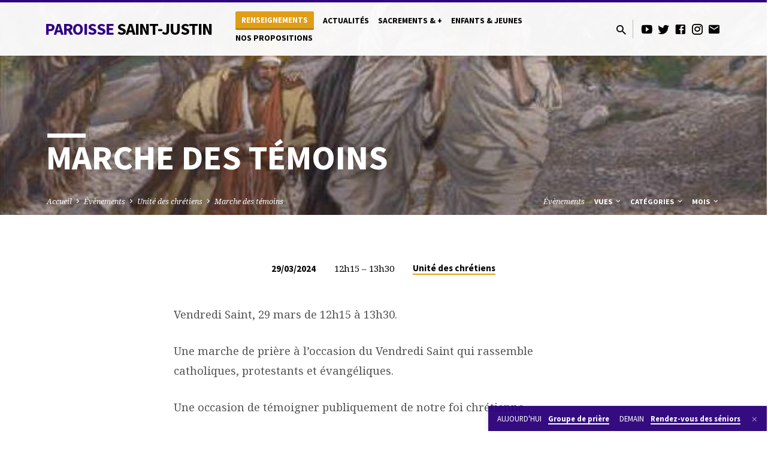

--- FILE ---
content_type: text/html; charset=UTF-8
request_url: https://paroisselevallois.fr/events/marche-des-temoins/
body_size: 16260
content:
<!DOCTYPE html>
<html class="no-js" lang="fr-FR">
<head><style>img.lazy{min-height:1px}</style><link href="https://paroisselevallois.fr/wp-content/plugins/w3-total-cache/pub/js/lazyload.min.js" as="script">
<meta charset="UTF-8" />
<meta name="viewport" content="width=device-width, initial-scale=1">
<link rel="profile" href="http://gmpg.org/xfn/11">
<meta name='robots' content='index, follow, max-image-preview:large, max-snippet:-1, max-video-preview:-1' />

	<!-- This site is optimized with the Yoast SEO plugin v26.9 - https://yoast.com/product/yoast-seo-wordpress/ -->
	<title>Marche des témoins - Paroisse Saint-Justin</title>
	<link rel="canonical" href="https://paroisselevallois.fr/events/marche-des-temoins/" />
	<meta property="og:locale" content="fr_FR" />
	<meta property="og:type" content="article" />
	<meta property="og:title" content="Marche des témoins - Paroisse Saint-Justin" />
	<meta property="og:description" content="Vendredi Saint, 29 mars de 12h15 à 13h30. Une marche de prière à l’occasion du Vendredi Saint qui rassemble catholiques, protestants et évangéliques. Une occasion de témoigner publiquement de notre foi chrétienne." />
	<meta property="og:url" content="https://paroisselevallois.fr/events/marche-des-temoins/" />
	<meta property="og:site_name" content="Paroisse Saint-Justin" />
	<meta property="article:modified_time" content="2024-03-23T14:43:05+00:00" />
	<meta property="og:image" content="https://paroisselevallois.fr/wp-content/uploads/2022/01/Jesus-et-les-disciples-dEmmaus.jpg" />
	<meta property="og:image:width" content="595" />
	<meta property="og:image:height" content="377" />
	<meta property="og:image:type" content="image/jpeg" />
	<meta name="twitter:card" content="summary_large_image" />
	<script type="application/ld+json" class="yoast-schema-graph">{"@context":"https://schema.org","@graph":[{"@type":"WebPage","@id":"https://paroisselevallois.fr/events/marche-des-temoins/","url":"https://paroisselevallois.fr/events/marche-des-temoins/","name":"Marche des témoins - Paroisse Saint-Justin","isPartOf":{"@id":"https://paroisselevallois.fr/#website"},"primaryImageOfPage":{"@id":"https://paroisselevallois.fr/events/marche-des-temoins/#primaryimage"},"image":{"@id":"https://paroisselevallois.fr/events/marche-des-temoins/#primaryimage"},"thumbnailUrl":"https://paroisselevallois.fr/wp-content/uploads/2022/01/Jesus-et-les-disciples-dEmmaus.jpg","datePublished":"2024-03-21T10:19:52+00:00","dateModified":"2024-03-23T14:43:05+00:00","breadcrumb":{"@id":"https://paroisselevallois.fr/events/marche-des-temoins/#breadcrumb"},"inLanguage":"fr-FR","potentialAction":[{"@type":"ReadAction","target":["https://paroisselevallois.fr/events/marche-des-temoins/"]}]},{"@type":"ImageObject","inLanguage":"fr-FR","@id":"https://paroisselevallois.fr/events/marche-des-temoins/#primaryimage","url":"https://paroisselevallois.fr/wp-content/uploads/2022/01/Jesus-et-les-disciples-dEmmaus.jpg","contentUrl":"https://paroisselevallois.fr/wp-content/uploads/2022/01/Jesus-et-les-disciples-dEmmaus.jpg","width":595,"height":377},{"@type":"BreadcrumbList","@id":"https://paroisselevallois.fr/events/marche-des-temoins/#breadcrumb","itemListElement":[{"@type":"ListItem","position":1,"name":"Accueil","item":"https://paroisselevallois.fr/"},{"@type":"ListItem","position":2,"name":"Évènements","item":"https://paroisselevallois.fr/events/"},{"@type":"ListItem","position":3,"name":"Marche des témoins"}]},{"@type":"WebSite","@id":"https://paroisselevallois.fr/#website","url":"https://paroisselevallois.fr/","name":"Paroisse Saint-Justin","description":"Bienvenue à Levallois !","potentialAction":[{"@type":"SearchAction","target":{"@type":"EntryPoint","urlTemplate":"https://paroisselevallois.fr/?s={search_term_string}"},"query-input":{"@type":"PropertyValueSpecification","valueRequired":true,"valueName":"search_term_string"}}],"inLanguage":"fr-FR"}]}</script>
	<!-- / Yoast SEO plugin. -->


<link rel='dns-prefetch' href='//fonts.googleapis.com' />
<link rel="alternate" type="application/rss+xml" title="Paroisse Saint-Justin &raquo; Flux" href="https://paroisselevallois.fr/feed/" />
<link rel="alternate" type="application/rss+xml" title="Paroisse Saint-Justin &raquo; Flux des commentaires" href="https://paroisselevallois.fr/comments/feed/" />
<link rel="alternate" title="oEmbed (JSON)" type="application/json+oembed" href="https://paroisselevallois.fr/wp-json/oembed/1.0/embed?url=https%3A%2F%2Fparoisselevallois.fr%2Fevents%2Fmarche-des-temoins%2F" />
<link rel="alternate" title="oEmbed (XML)" type="text/xml+oembed" href="https://paroisselevallois.fr/wp-json/oembed/1.0/embed?url=https%3A%2F%2Fparoisselevallois.fr%2Fevents%2Fmarche-des-temoins%2F&#038;format=xml" />
<style id='wp-img-auto-sizes-contain-inline-css' type='text/css'>
img:is([sizes=auto i],[sizes^="auto," i]){contain-intrinsic-size:3000px 1500px}
/*# sourceURL=wp-img-auto-sizes-contain-inline-css */
</style>
<style id='wp-emoji-styles-inline-css' type='text/css'>

	img.wp-smiley, img.emoji {
		display: inline !important;
		border: none !important;
		box-shadow: none !important;
		height: 1em !important;
		width: 1em !important;
		margin: 0 0.07em !important;
		vertical-align: -0.1em !important;
		background: none !important;
		padding: 0 !important;
	}
/*# sourceURL=wp-emoji-styles-inline-css */
</style>
<link rel='stylesheet' id='wp-block-library-css' href='https://paroisselevallois.fr/wp-includes/css/dist/block-library/style.min.css' type='text/css' media='all' />
<style id='classic-theme-styles-inline-css' type='text/css'>
/*! This file is auto-generated */
.wp-block-button__link{color:#fff;background-color:#32373c;border-radius:9999px;box-shadow:none;text-decoration:none;padding:calc(.667em + 2px) calc(1.333em + 2px);font-size:1.125em}.wp-block-file__button{background:#32373c;color:#fff;text-decoration:none}
/*# sourceURL=/wp-includes/css/classic-themes.min.css */
</style>
<style id='global-styles-inline-css' type='text/css'>
:root{--wp--preset--aspect-ratio--square: 1;--wp--preset--aspect-ratio--4-3: 4/3;--wp--preset--aspect-ratio--3-4: 3/4;--wp--preset--aspect-ratio--3-2: 3/2;--wp--preset--aspect-ratio--2-3: 2/3;--wp--preset--aspect-ratio--16-9: 16/9;--wp--preset--aspect-ratio--9-16: 9/16;--wp--preset--color--black: #000000;--wp--preset--color--cyan-bluish-gray: #abb8c3;--wp--preset--color--white: #fff;--wp--preset--color--pale-pink: #f78da7;--wp--preset--color--vivid-red: #cf2e2e;--wp--preset--color--luminous-vivid-orange: #ff6900;--wp--preset--color--luminous-vivid-amber: #fcb900;--wp--preset--color--light-green-cyan: #7bdcb5;--wp--preset--color--vivid-green-cyan: #00d084;--wp--preset--color--pale-cyan-blue: #8ed1fc;--wp--preset--color--vivid-cyan-blue: #0693e3;--wp--preset--color--vivid-purple: #9b51e0;--wp--preset--color--main: #2e0084;--wp--preset--color--accent: #e09d16;--wp--preset--color--dark: #000;--wp--preset--color--light: #777;--wp--preset--color--light-bg: #f5f5f5;--wp--preset--gradient--vivid-cyan-blue-to-vivid-purple: linear-gradient(135deg,rgb(6,147,227) 0%,rgb(155,81,224) 100%);--wp--preset--gradient--light-green-cyan-to-vivid-green-cyan: linear-gradient(135deg,rgb(122,220,180) 0%,rgb(0,208,130) 100%);--wp--preset--gradient--luminous-vivid-amber-to-luminous-vivid-orange: linear-gradient(135deg,rgb(252,185,0) 0%,rgb(255,105,0) 100%);--wp--preset--gradient--luminous-vivid-orange-to-vivid-red: linear-gradient(135deg,rgb(255,105,0) 0%,rgb(207,46,46) 100%);--wp--preset--gradient--very-light-gray-to-cyan-bluish-gray: linear-gradient(135deg,rgb(238,238,238) 0%,rgb(169,184,195) 100%);--wp--preset--gradient--cool-to-warm-spectrum: linear-gradient(135deg,rgb(74,234,220) 0%,rgb(151,120,209) 20%,rgb(207,42,186) 40%,rgb(238,44,130) 60%,rgb(251,105,98) 80%,rgb(254,248,76) 100%);--wp--preset--gradient--blush-light-purple: linear-gradient(135deg,rgb(255,206,236) 0%,rgb(152,150,240) 100%);--wp--preset--gradient--blush-bordeaux: linear-gradient(135deg,rgb(254,205,165) 0%,rgb(254,45,45) 50%,rgb(107,0,62) 100%);--wp--preset--gradient--luminous-dusk: linear-gradient(135deg,rgb(255,203,112) 0%,rgb(199,81,192) 50%,rgb(65,88,208) 100%);--wp--preset--gradient--pale-ocean: linear-gradient(135deg,rgb(255,245,203) 0%,rgb(182,227,212) 50%,rgb(51,167,181) 100%);--wp--preset--gradient--electric-grass: linear-gradient(135deg,rgb(202,248,128) 0%,rgb(113,206,126) 100%);--wp--preset--gradient--midnight: linear-gradient(135deg,rgb(2,3,129) 0%,rgb(40,116,252) 100%);--wp--preset--font-size--small: 13px;--wp--preset--font-size--medium: 20px;--wp--preset--font-size--large: 36px;--wp--preset--font-size--x-large: 42px;--wp--preset--spacing--20: 0.44rem;--wp--preset--spacing--30: 0.67rem;--wp--preset--spacing--40: 1rem;--wp--preset--spacing--50: 1.5rem;--wp--preset--spacing--60: 2.25rem;--wp--preset--spacing--70: 3.38rem;--wp--preset--spacing--80: 5.06rem;--wp--preset--shadow--natural: 6px 6px 9px rgba(0, 0, 0, 0.2);--wp--preset--shadow--deep: 12px 12px 50px rgba(0, 0, 0, 0.4);--wp--preset--shadow--sharp: 6px 6px 0px rgba(0, 0, 0, 0.2);--wp--preset--shadow--outlined: 6px 6px 0px -3px rgb(255, 255, 255), 6px 6px rgb(0, 0, 0);--wp--preset--shadow--crisp: 6px 6px 0px rgb(0, 0, 0);}:where(.is-layout-flex){gap: 0.5em;}:where(.is-layout-grid){gap: 0.5em;}body .is-layout-flex{display: flex;}.is-layout-flex{flex-wrap: wrap;align-items: center;}.is-layout-flex > :is(*, div){margin: 0;}body .is-layout-grid{display: grid;}.is-layout-grid > :is(*, div){margin: 0;}:where(.wp-block-columns.is-layout-flex){gap: 2em;}:where(.wp-block-columns.is-layout-grid){gap: 2em;}:where(.wp-block-post-template.is-layout-flex){gap: 1.25em;}:where(.wp-block-post-template.is-layout-grid){gap: 1.25em;}.has-black-color{color: var(--wp--preset--color--black) !important;}.has-cyan-bluish-gray-color{color: var(--wp--preset--color--cyan-bluish-gray) !important;}.has-white-color{color: var(--wp--preset--color--white) !important;}.has-pale-pink-color{color: var(--wp--preset--color--pale-pink) !important;}.has-vivid-red-color{color: var(--wp--preset--color--vivid-red) !important;}.has-luminous-vivid-orange-color{color: var(--wp--preset--color--luminous-vivid-orange) !important;}.has-luminous-vivid-amber-color{color: var(--wp--preset--color--luminous-vivid-amber) !important;}.has-light-green-cyan-color{color: var(--wp--preset--color--light-green-cyan) !important;}.has-vivid-green-cyan-color{color: var(--wp--preset--color--vivid-green-cyan) !important;}.has-pale-cyan-blue-color{color: var(--wp--preset--color--pale-cyan-blue) !important;}.has-vivid-cyan-blue-color{color: var(--wp--preset--color--vivid-cyan-blue) !important;}.has-vivid-purple-color{color: var(--wp--preset--color--vivid-purple) !important;}.has-black-background-color{background-color: var(--wp--preset--color--black) !important;}.has-cyan-bluish-gray-background-color{background-color: var(--wp--preset--color--cyan-bluish-gray) !important;}.has-white-background-color{background-color: var(--wp--preset--color--white) !important;}.has-pale-pink-background-color{background-color: var(--wp--preset--color--pale-pink) !important;}.has-vivid-red-background-color{background-color: var(--wp--preset--color--vivid-red) !important;}.has-luminous-vivid-orange-background-color{background-color: var(--wp--preset--color--luminous-vivid-orange) !important;}.has-luminous-vivid-amber-background-color{background-color: var(--wp--preset--color--luminous-vivid-amber) !important;}.has-light-green-cyan-background-color{background-color: var(--wp--preset--color--light-green-cyan) !important;}.has-vivid-green-cyan-background-color{background-color: var(--wp--preset--color--vivid-green-cyan) !important;}.has-pale-cyan-blue-background-color{background-color: var(--wp--preset--color--pale-cyan-blue) !important;}.has-vivid-cyan-blue-background-color{background-color: var(--wp--preset--color--vivid-cyan-blue) !important;}.has-vivid-purple-background-color{background-color: var(--wp--preset--color--vivid-purple) !important;}.has-black-border-color{border-color: var(--wp--preset--color--black) !important;}.has-cyan-bluish-gray-border-color{border-color: var(--wp--preset--color--cyan-bluish-gray) !important;}.has-white-border-color{border-color: var(--wp--preset--color--white) !important;}.has-pale-pink-border-color{border-color: var(--wp--preset--color--pale-pink) !important;}.has-vivid-red-border-color{border-color: var(--wp--preset--color--vivid-red) !important;}.has-luminous-vivid-orange-border-color{border-color: var(--wp--preset--color--luminous-vivid-orange) !important;}.has-luminous-vivid-amber-border-color{border-color: var(--wp--preset--color--luminous-vivid-amber) !important;}.has-light-green-cyan-border-color{border-color: var(--wp--preset--color--light-green-cyan) !important;}.has-vivid-green-cyan-border-color{border-color: var(--wp--preset--color--vivid-green-cyan) !important;}.has-pale-cyan-blue-border-color{border-color: var(--wp--preset--color--pale-cyan-blue) !important;}.has-vivid-cyan-blue-border-color{border-color: var(--wp--preset--color--vivid-cyan-blue) !important;}.has-vivid-purple-border-color{border-color: var(--wp--preset--color--vivid-purple) !important;}.has-vivid-cyan-blue-to-vivid-purple-gradient-background{background: var(--wp--preset--gradient--vivid-cyan-blue-to-vivid-purple) !important;}.has-light-green-cyan-to-vivid-green-cyan-gradient-background{background: var(--wp--preset--gradient--light-green-cyan-to-vivid-green-cyan) !important;}.has-luminous-vivid-amber-to-luminous-vivid-orange-gradient-background{background: var(--wp--preset--gradient--luminous-vivid-amber-to-luminous-vivid-orange) !important;}.has-luminous-vivid-orange-to-vivid-red-gradient-background{background: var(--wp--preset--gradient--luminous-vivid-orange-to-vivid-red) !important;}.has-very-light-gray-to-cyan-bluish-gray-gradient-background{background: var(--wp--preset--gradient--very-light-gray-to-cyan-bluish-gray) !important;}.has-cool-to-warm-spectrum-gradient-background{background: var(--wp--preset--gradient--cool-to-warm-spectrum) !important;}.has-blush-light-purple-gradient-background{background: var(--wp--preset--gradient--blush-light-purple) !important;}.has-blush-bordeaux-gradient-background{background: var(--wp--preset--gradient--blush-bordeaux) !important;}.has-luminous-dusk-gradient-background{background: var(--wp--preset--gradient--luminous-dusk) !important;}.has-pale-ocean-gradient-background{background: var(--wp--preset--gradient--pale-ocean) !important;}.has-electric-grass-gradient-background{background: var(--wp--preset--gradient--electric-grass) !important;}.has-midnight-gradient-background{background: var(--wp--preset--gradient--midnight) !important;}.has-small-font-size{font-size: var(--wp--preset--font-size--small) !important;}.has-medium-font-size{font-size: var(--wp--preset--font-size--medium) !important;}.has-large-font-size{font-size: var(--wp--preset--font-size--large) !important;}.has-x-large-font-size{font-size: var(--wp--preset--font-size--x-large) !important;}
:where(.wp-block-post-template.is-layout-flex){gap: 1.25em;}:where(.wp-block-post-template.is-layout-grid){gap: 1.25em;}
:where(.wp-block-term-template.is-layout-flex){gap: 1.25em;}:where(.wp-block-term-template.is-layout-grid){gap: 1.25em;}
:where(.wp-block-columns.is-layout-flex){gap: 2em;}:where(.wp-block-columns.is-layout-grid){gap: 2em;}
:root :where(.wp-block-pullquote){font-size: 1.5em;line-height: 1.6;}
/*# sourceURL=global-styles-inline-css */
</style>
<link rel='stylesheet' id='contact-form-7-css' href='https://paroisselevallois.fr/wp-content/plugins/contact-form-7/includes/css/styles.css' type='text/css' media='all' />
<link rel='stylesheet' id='wp-ulike-css' href='https://paroisselevallois.fr/wp-content/plugins/wp-ulike/assets/css/wp-ulike.min.css' type='text/css' media='all' />
<link rel='stylesheet' id='saved-google-fonts-css' href='//fonts.googleapis.com/css?family=Source+Sans+Pro:300,400,600,700,300italic,400italic,600italic,700italic%7CNoto+Serif:400,700,400italic,700italic' type='text/css' media='all' />
<link rel='stylesheet' id='materialdesignicons-css' href='https://paroisselevallois.fr/wp-content/themes/saved/css/materialdesignicons.min.css' type='text/css' media='all' />
<link rel='stylesheet' id='saved-style-css' href='https://paroisselevallois.fr/wp-content/themes/saved/style.css' type='text/css' media='all' />
<link rel='stylesheet' id='tooltipster-bundle-css' href='https://paroisselevallois.fr/wp-content/themes/saved/css/tooltipster.bundle.css' type='text/css' media='all' />
<link rel='stylesheet' id='slb_core-css' href='https://paroisselevallois.fr/wp-content/plugins/simple-lightbox/client/css/app.css' type='text/css' media='all' />
<link rel='stylesheet' id='__EPYT__style-css' href='https://paroisselevallois.fr/wp-content/plugins/youtube-embed-plus/styles/ytprefs.min.css' type='text/css' media='all' />
<style id='__EPYT__style-inline-css' type='text/css'>

                .epyt-gallery-thumb {
                        width: 33.333%;
                }
                
/*# sourceURL=__EPYT__style-inline-css */
</style>
<script type="text/javascript" src="https://paroisselevallois.fr/wp-includes/js/jquery/jquery.min.js" id="jquery-core-js"></script>
<script type="text/javascript" src="https://paroisselevallois.fr/wp-includes/js/jquery/jquery-migrate.min.js" id="jquery-migrate-js"></script>
<script type="text/javascript" id="ctfw-ie-unsupported-js-extra">
/* <![CDATA[ */
var ctfw_ie_unsupported = {"default_version":"7","min_version":"5","max_version":"9","version":"9","message":"Vous utilisez une version obsol\u00e8te d'Internet Explorer. Veuillez mettre \u00e0 jour votre navigateur pour utiliser ce site.","redirect_url":"https://browsehappy.com/"};
//# sourceURL=ctfw-ie-unsupported-js-extra
/* ]]> */
</script>
<script type="text/javascript" src="https://paroisselevallois.fr/wp-content/themes/saved/framework/js/ie-unsupported.js" id="ctfw-ie-unsupported-js"></script>
<script type="text/javascript" src="https://paroisselevallois.fr/wp-content/plugins/1and1-wordpress-assistant/js/cookies.js" id="1and1-wp-cookies-js"></script>
<script type="text/javascript" src="https://paroisselevallois.fr/wp-content/themes/saved/framework/js/jquery.fitvids.js" id="fitvids-js"></script>
<script type="text/javascript" id="ctfw-responsive-embeds-js-extra">
/* <![CDATA[ */
var ctfw_responsive_embeds = {"wp_responsive_embeds":"1"};
//# sourceURL=ctfw-responsive-embeds-js-extra
/* ]]> */
</script>
<script type="text/javascript" src="https://paroisselevallois.fr/wp-content/themes/saved/framework/js/responsive-embeds.js" id="ctfw-responsive-embeds-js"></script>
<script type="text/javascript" src="https://paroisselevallois.fr/wp-content/themes/saved/js/lib/superfish.modified.js" id="superfish-js"></script>
<script type="text/javascript" src="https://paroisselevallois.fr/wp-content/themes/saved/js/lib/supersubs.js" id="supersubs-js"></script>
<script type="text/javascript" src="https://paroisselevallois.fr/wp-content/themes/saved/js/lib/jquery.meanmenu.modified.js" id="jquery-meanmenu-js"></script>
<script type="text/javascript" src="https://paroisselevallois.fr/wp-content/themes/saved/js/lib/js.cookie.min.js" id="js-cookie-js"></script>
<script type="text/javascript" src="https://paroisselevallois.fr/wp-content/themes/saved/js/lib/jquery.waitforimages.min.js" id="jquery-waitforimages-js"></script>
<script type="text/javascript" src="https://paroisselevallois.fr/wp-content/themes/saved/js/lib/jquery.smooth-scroll.min.js" id="jquery-smooth-scroll-js"></script>
<script type="text/javascript" src="https://paroisselevallois.fr/wp-content/themes/saved/js/lib/tooltipster.bundle.min.js" id="tooltipster-bundle-js"></script>
<script type="text/javascript" src="https://paroisselevallois.fr/wp-content/themes/saved/js/lib/jquery.dropdown.min.js" id="jquery-dropdown-js"></script>
<script type="text/javascript" src="https://paroisselevallois.fr/wp-content/themes/saved/js/lib/jquery.matchHeight-min.js" id="jquery-matchHeight-js"></script>
<script type="text/javascript" src="https://paroisselevallois.fr/wp-content/themes/saved/js/lib/scrollreveal.min.js" id="scrollreveal-js"></script>
<script type="text/javascript" id="saved-main-js-extra">
/* <![CDATA[ */
var saved_main = {"site_path":"/","home_url":"https://paroisselevallois.fr","theme_url":"https://paroisselevallois.fr/wp-content/themes/saved","is_ssl":"1","mobile_menu_close":"saved-icon saved-icon-mobile-menu-close mdi mdi-close","scroll_animations":"1","comment_name_required":"1","comment_email_required":"1","comment_name_error_required":"Obligatoire","comment_email_error_required":"Obligatoire","comment_email_error_invalid":"Email invalide","comment_url_error_invalid":"URL invalide","comment_message_error_required":"Commentaire requis"};
//# sourceURL=saved-main-js-extra
/* ]]> */
</script>
<script type="text/javascript" src="https://paroisselevallois.fr/wp-content/themes/saved/js/main.js" id="saved-main-js"></script>
<script type="text/javascript" id="__ytprefs__-js-extra">
/* <![CDATA[ */
var _EPYT_ = {"ajaxurl":"https://paroisselevallois.fr/wp-admin/admin-ajax.php","security":"333f8da427","gallery_scrolloffset":"20","eppathtoscripts":"https://paroisselevallois.fr/wp-content/plugins/youtube-embed-plus/scripts/","eppath":"https://paroisselevallois.fr/wp-content/plugins/youtube-embed-plus/","epresponsiveselector":"[\"iframe.__youtube_prefs__\",\"iframe[src*='youtube.com']\",\"iframe[src*='youtube-nocookie.com']\",\"iframe[data-ep-src*='youtube.com']\",\"iframe[data-ep-src*='youtube-nocookie.com']\",\"iframe[data-ep-gallerysrc*='youtube.com']\"]","epdovol":"1","version":"14.2.4","evselector":"iframe.__youtube_prefs__[src], iframe[src*=\"youtube.com/embed/\"], iframe[src*=\"youtube-nocookie.com/embed/\"]","ajax_compat":"","maxres_facade":"eager","ytapi_load":"light","pause_others":"","stopMobileBuffer":"1","facade_mode":"","not_live_on_channel":""};
//# sourceURL=__ytprefs__-js-extra
/* ]]> */
</script>
<script type="text/javascript" src="https://paroisselevallois.fr/wp-content/plugins/youtube-embed-plus/scripts/ytprefs.min.js" id="__ytprefs__-js"></script>
<link rel="https://api.w.org/" href="https://paroisselevallois.fr/wp-json/" /><link rel="alternate" title="JSON" type="application/json" href="https://paroisselevallois.fr/wp-json/wp/v2/ctc_event/6443" /><link rel="EditURI" type="application/rsd+xml" title="RSD" href="https://paroisselevallois.fr/xmlrpc.php?rsd" />
<link rel='shortlink' href='https://paroisselevallois.fr/?p=6443' />
<script type="application/ld+json">
{
    "@context": "http://schema.org",
    "@type": "Event",
    "name": "Marche des témoins",
    "startDate": "2024-03-29T12:15",
    "endDate": "2024-03-29T13:30",
    "location": {
        "@type": "Place",
        "name": "Paroisse Saint-Justin",
        "address": {
            "@type": "PostalAddress",
            "streetAddress": ""
        }
    },
    "image": [
        "https://paroisselevallois.fr/wp-content/uploads/2022/01/Jesus-et-les-disciples-dEmmaus.jpg",
        "https://paroisselevallois.fr/wp-content/uploads/2022/01/Jesus-et-les-disciples-dEmmaus-1024x1024.jpg",
        "https://paroisselevallois.fr/wp-content/uploads/2022/01/Jesus-et-les-disciples-dEmmaus-720x480.jpg",
        "https://paroisselevallois.fr/wp-content/uploads/2022/01/Jesus-et-les-disciples-dEmmaus-720x720.jpg"
    ],
    "description": "Vendredi Saint, 29 mars de 12h15 à 13h30. Une marche de prière à l’occasion du Vendredi Saint qui rassemble catholiques, protestants et évangéliques. Une occasion de témoigner publiquement de notre foi chrétienne."
}
</script><!-- Analytics by WP Statistics - https://wp-statistics.com -->

<style type="text/css">.has-main-background-color,p.has-main-background-color { background-color: #2e0084; }.has-main-color,p.has-main-color { color: #2e0084; }.has-accent-background-color,p.has-accent-background-color { background-color: #e09d16; }.has-accent-color,p.has-accent-color { color: #e09d16; }.has-dark-background-color,p.has-dark-background-color { background-color: #000; }.has-dark-color,p.has-dark-color { color: #000; }.has-light-background-color,p.has-light-background-color { background-color: #777; }.has-light-color,p.has-light-color { color: #777; }.has-light-bg-background-color,p.has-light-bg-background-color { background-color: #f5f5f5; }.has-light-bg-color,p.has-light-bg-color { color: #f5f5f5; }.has-white-background-color,p.has-white-background-color { background-color: #fff; }.has-white-color,p.has-white-color { color: #fff; }</style>

<style type="text/css">
#saved-logo-text {
	font-family: 'Source Sans Pro', Arial, Helvetica, sans-serif;
}

.saved-entry-content h1, .saved-entry-content h2, .saved-entry-content h3, .saved-entry-content h4, .saved-entry-content h5, .saved-entry-content h6, .saved-entry-content .saved-h1, .saved-entry-content .saved-h2, .saved-entry-content .saved-h3, .saved-entry-content .saved-h4, .saved-entry-content .saved-h5, .saved-entry-content .saved-h6, .saved-widget .saved-entry-compact-header h3, .mce-content-body h1, .mce-content-body h2, .mce-content-body h3, .mce-content-body h4, .mce-content-body h5, .mce-content-body h6, .textwidget h1, .textwidget h2, .textwidget h3, .textwidget h4, .textwidget h5, .textwidget h6, .saved-bg-section-content h1, .saved-bg-section-content h2, #saved-banner-title div, .saved-widget-title, .saved-caption-image-title, #saved-comments-title, #reply-title, .saved-nav-block-title, .has-drop-cap:not(:focus):first-letter, .saved-entry-content h1, .saved-entry-content h2, .saved-entry-content h3, .saved-entry-content h4, .saved-entry-content h5, .saved-entry-content h6, .saved-entry-content .saved-h1, .saved-entry-content .saved-h2, .saved-entry-content .saved-h3, .saved-entry-content .saved-h4, .saved-entry-content .saved-h5, .saved-entry-content .saved-h6, .mce-content-body h1, .mce-content-body h2, .mce-content-body h3, .mce-content-body h4, .mce-content-body h5, .mce-content-body h6 {
	font-family: 'Source Sans Pro', Arial, Helvetica, sans-serif;
}

#saved-header-menu-content, .mean-container .mean-nav, #saved-header-bottom, .jq-dropdown, #saved-footer-menu, .saved-pagination, .saved-comment-title, .wp-block-latest-comments__comment-author, .saved-entry-full-content a:not(.saved-icon), .saved-entry-full-meta a:not(.saved-icon), .saved-entry-full-footer a, .saved-comment-content a, .saved-map-section a, #respond a, .textwidget a, .widget_ctfw-giving a, .widget_mc4wp_form_widget a, .saved-entry-full-meta-second-line a, #saved-map-section-date .saved-map-section-item-note a, .widget_rss li a, .saved-entry-short-title, .saved-entry-short-title a, .saved-colored-section-title, .saved-entry-compact-right h3, .saved-entry-compact-right h3 a, .saved-sticky-item, .saved-bg-section-text a, .saved-image-section-text a, #saved-sticky-content-custom-content a, .mce-content-body a, .saved-nav-left-right a, select, .saved-button, .saved-buttons-list a, .saved-menu-button > a, input[type=submit], .widget_tag_cloud a, .wp-block-file .wp-block-file__button, .widget_categories > ul, .widget_ctfw-categories > ul, .widget_ctfw-archives > ul, .widget_ctfw-galleries > ul, .widget_recent_entries > ul, .widget_archive > ul, .widget_meta > ul, .widget_pages > ul, .widget_links > ul, .widget_nav_menu ul.menu, .widget_calendar #wp-calendar nav span, .wp-block-calendar #wp-calendar nav span, .saved-entry-compact-image time, .saved-entry-short-label, .saved-colored-section-label, .saved-sticky-item-date, #saved-map-section-address, .saved-entry-full-date, .saved-entry-full-meta-bold, #saved-map-section-date .saved-map-section-item-text, .widget_calendar #wp-calendar caption, .widget_calendar #wp-calendar th, .saved-calendar-table-header-content, .wp-block-calendar #wp-calendar caption, .wp-block-calendar #wp-calendar th, dt, .saved-entry-content th, .mce-content-body th, blockquote cite, #respond label:not(.error):not([for=wp-comment-cookies-consent]), .wp-block-table tr:first-of-type strong, .wp-block-search__label {
	font-family: 'Source Sans Pro', Arial, Helvetica, sans-serif;
}

body, #cancel-comment-reply-link, .saved-entry-short-meta a:not(.saved-icon), .saved-entry-content-short a, .ctfw-breadcrumbs, .saved-caption-image-description, .saved-entry-full-meta-second-line, #saved-header-archives-section-name, .saved-comment-title span, #saved-calendar-title-category, #saved-header-search-mobile input[type=text], .saved-entry-full-content .saved-sermon-index-list li li a:not(.saved-icon), pre.wp-block-verse {
	font-family: 'Noto Serif', Georgia, 'Bitstream Vera Serif', 'Times New Roman', Times, serif;
}

 {
	background-color: #2e0084;
}

.saved-color-main-bg, .sf-menu ul, .saved-calendar-table-header, .saved-calendar-table-top, .saved-calendar-table-header-row, .mean-container .mean-nav, .jq-dropdown .jq-dropdown-menu, .jq-dropdown .jq-dropdown-panel, .tooltipster-sidetip.saved-tooltipster .tooltipster-box, .saved-entry-compact-image time, .saved-entry-short-label, #saved-sticky, .has-main-background-color, p.has-main-background-color {
	background-color: rgba(46, 0, 132, 0.95);
}

.saved-calendar-table-header {
	border-color: #2e0084 !important;
}

#saved-header-top.saved-header-has-line, .saved-calendar-table-header {
	border-color: rgba(46, 0, 132, 0.95);
}

#saved-logo-text, #saved-logo-text a, .mean-container .mean-nav ul li a.mean-expand, .has-main-color, p.has-main-color {
	color: #2e0084 !important;
}

a, a:hover, #saved-header-menu-content > li:hover > a, #saved-map-section-list a:hover, #saved-header-search a:hover, #saved-header-search-opened .saved-search-button, #saved-header-icons a:hover, .saved-entry-short-icons .saved-icon:hover, .saved-entry-compact-icons .saved-icon:hover, .saved-entry-full-meta a:hover, #saved-calendar-remove-category a:hover, #saved-calendar-header-right a, .mean-container .saved-icon-mobile-menu-close, #saved-map-section-marker .saved-icon, .saved-entry-full-content .saved-entry-short-meta a:hover, .saved-entry-full-meta > li a.mdi:hover, .widget_search .saved-search-button:hover, #respond a:hover {
	color: #e09d16;
}

.saved-entry-content a:hover:not(.saved-button):not(.wp-block-file__button), .saved-entry-compact-right a:hover, .saved-entry-full-meta a:hover, .saved-button.saved-button-light:hover, .saved-buttons-list a.saved-button-light:hover, .saved-button:hover, .saved-buttons-list a:hover, input[type=submit]:hover, .widget_tag_cloud a:hover, .saved-nav-left-right a:hover, .wp-block-file .wp-block-file__button:hover, .has-accent-color, p.has-accent-color {
	color: #e09d16 !important;
}

.saved-entry-short-title a, .saved-entry-compact-right h3 a, .saved-entry-full-content a:not(.saved-button):not(.saved-button-light):not(.wp-block-file__button), .saved-entry-full-meta a:not(.saved-button), .saved-entry-full-footer a:not(.saved-button), .saved-comments a:not(.saved-button), .saved-map-section a:not(.saved-button), #respond a:not(.saved-button), .saved-compact-content a:not(.saved-button), .textwidget a:not(.saved-button), .widget_ctfw-giving a, .widget_mc4wp_form_widget a, .saved-image-section-text a, .mce-content-body a, .saved-entry-content h1::before, .saved-entry-content h2::before, .saved-entry-content h3::before, .saved-entry-content h4::before, .saved-entry-content h5::before, .saved-entry-content h6::before, .saved-entry-content .saved-h1::before, .saved-entry-content .saved-h2::before, .saved-entry-content .saved-h3::before, .saved-entry-content .saved-h4::before, .saved-entry-content .saved-h5::before, .saved-entry-content .saved-h6::before, .mce-content-body h1::before, .mce-content-body h2::before, .mce-content-body h3::before, .mce-content-body h4::before, .mce-content-body h5::before, .mce-content-body h6::before, .saved-widget-title::before, #saved-comments-title::before, #reply-title::before, .saved-nav-block-title::before, .saved-entry-full-meta-label::before, dt::before, .saved-entry-content th::before, .mce-content-body th::before, #saved-map-section-address::before, #saved-header-search input[type=text]:focus, input:focus, textarea:focus {
	border-color: #e09d16;
}

 {
	border-left-color: #e09d16;
}

.saved-button, .saved-buttons-list a, .saved-menu-button > a, input[type=submit], .widget_tag_cloud a, .saved-nav-left-right a, .wp-block-file .wp-block-file__button, .has-accent-background-color, p.has-accent-background-color {
	background-color: #e09d16;
}
</style>
<script type="text/javascript">

jQuery( 'html' )
 	.removeClass( 'no-js' )
 	.addClass( 'js' );

</script>
<meta name="generator" content="Elementor 3.34.4; features: e_font_icon_svg, additional_custom_breakpoints; settings: css_print_method-external, google_font-enabled, font_display-swap">
			<style>
				.e-con.e-parent:nth-of-type(n+4):not(.e-lazyloaded):not(.e-no-lazyload),
				.e-con.e-parent:nth-of-type(n+4):not(.e-lazyloaded):not(.e-no-lazyload) * {
					background-image: none !important;
				}
				@media screen and (max-height: 1024px) {
					.e-con.e-parent:nth-of-type(n+3):not(.e-lazyloaded):not(.e-no-lazyload),
					.e-con.e-parent:nth-of-type(n+3):not(.e-lazyloaded):not(.e-no-lazyload) * {
						background-image: none !important;
					}
				}
				@media screen and (max-height: 640px) {
					.e-con.e-parent:nth-of-type(n+2):not(.e-lazyloaded):not(.e-no-lazyload),
					.e-con.e-parent:nth-of-type(n+2):not(.e-lazyloaded):not(.e-no-lazyload) * {
						background-image: none !important;
					}
				}
			</style>
			<link rel="icon" href="https://paroisselevallois.fr/wp-content/uploads/2025/09/cropped-logo_couleur_vertical-160x160.png" sizes="32x32" />
<link rel="icon" href="https://paroisselevallois.fr/wp-content/uploads/2025/09/cropped-logo_couleur_vertical-300x300.png" sizes="192x192" />
<link rel="apple-touch-icon" href="https://paroisselevallois.fr/wp-content/uploads/2025/09/cropped-logo_couleur_vertical-300x300.png" />
<meta name="msapplication-TileImage" content="https://paroisselevallois.fr/wp-content/uploads/2025/09/cropped-logo_couleur_vertical-300x300.png" />
		<style type="text/css" id="wp-custom-css">
			
		</style>
		</head>
<body class="wp-singular ctc_event-template-default single single-ctc_event postid-6443 wp-embed-responsive wp-theme-saved metaslider-plugin ctfw-no-loop-multiple saved-logo-font-source-sans-pro saved-heading-font-source-sans-pro saved-nav-font-source-sans-pro saved-body-font-noto-serif saved-no-logo-image saved-has-uppercase saved-has-heading-accents saved-content-width-700 elementor-default elementor-kit-9836">

<header id="saved-header">

	
<div id="saved-header-top" class="saved-header-has-line saved-header-has-search saved-header-has-icons">

	<div>

		<div id="saved-header-top-bg"></div>

		<div id="saved-header-top-container" class="saved-centered-large">

			<div id="saved-header-top-inner">

				
<div id="saved-logo">

	<div id="saved-logo-content">

		
			<div id="saved-logo-text" class="saved-logo-text-large">
				<div id="saved-logo-text-inner">
					<a href="https://paroisselevallois.fr/">
						Paroisse<span> Saint-Justin</span>					</a>
				</div>
			</div>

		
	</div>

</div>

				<nav id="saved-header-menu">

					<div id="saved-header-menu-inner">

						<ul id="saved-header-menu-content" class="sf-menu"><li id="menu-item-2463" class="saved-menu-button menu-item menu-item-type-post_type menu-item-object-page menu-item-has-children menu-item-2463"><a href="https://paroisselevallois.fr/essentiel/">Renseignements</a>
<ul class="sub-menu">
	<li id="menu-item-2802" class="menu-item menu-item-type-post_type menu-item-object-page menu-item-2802"><a href="https://paroisselevallois.fr/essentiel/horaires/">Horaires &amp; Messes (hors été)</a></li>
	<li id="menu-item-2529" class="menu-item menu-item-type-post_type menu-item-object-page menu-item-has-children menu-item-2529"><a href="https://paroisselevallois.fr/?page_id=65">L’équipe paroissiale</a>
	<ul class="sub-menu">
		<li id="menu-item-3220" class="menu-item menu-item-type-custom menu-item-object-custom menu-item-3220"><a href="https://paroisselevallois.fr/group/pretrediacresoeur/">Prêtre, diacres et sœurs consacrées</a></li>
		<li id="menu-item-3221" class="menu-item menu-item-type-custom menu-item-object-custom menu-item-3221"><a href="https://paroisselevallois.fr/group/eapeap/">Equipe d&rsquo;animation pastorale</a></li>
		<li id="menu-item-3222" class="menu-item menu-item-type-custom menu-item-object-custom menu-item-3222"><a href="https://paroisselevallois.fr/group/serviii/">Les responsables de services</a></li>
	</ul>
</li>
	<li id="menu-item-2472" class="menu-item menu-item-type-post_type menu-item-object-page menu-item-has-children menu-item-2472"><a href="https://paroisselevallois.fr/essentiel/nous-rencontrer/">Eglises</a>
	<ul class="sub-menu">
		<li id="menu-item-2462" class="menu-item menu-item-type-post_type menu-item-object-ctc_location menu-item-2462"><a href="https://paroisselevallois.fr/locations/saintjustin/">Saint-Justin</a></li>
		<li id="menu-item-2433" class="menu-item menu-item-type-post_type menu-item-object-ctc_location menu-item-2433"><a href="https://paroisselevallois.fr/locations/bernadette/">Sainte-Bernadette</a></li>
		<li id="menu-item-2434" class="menu-item menu-item-type-post_type menu-item-object-ctc_location menu-item-2434"><a href="https://paroisselevallois.fr/locations/reine/">Sainte-Reine</a></li>
	</ul>
</li>
	<li id="menu-item-3298" class="menu-item menu-item-type-post_type menu-item-object-page menu-item-3298"><a href="https://paroisselevallois.fr/essentiel/communaute-du-chemin-neuf/">Communauté du Chemin Neuf</a></li>
	<li id="menu-item-2475" class="menu-item menu-item-type-post_type menu-item-object-page menu-item-2475"><a href="https://paroisselevallois.fr/essentiel/vision/">Notre vision</a></li>
	<li id="menu-item-6267" class="menu-item menu-item-type-post_type menu-item-object-page menu-item-6267"><a href="https://paroisselevallois.fr/essentiel/denoncer-un-abus/">Dénoncer un abus</a></li>
</ul>
</li>
<li id="menu-item-3404" class="menu-item menu-item-type-post_type menu-item-object-page menu-item-has-children menu-item-3404"><a href="https://paroisselevallois.fr/actualites/">Actualités</a>
<ul class="sub-menu">
	<li id="menu-item-2895" class="menu-item menu-item-type-post_type menu-item-object-page menu-item-has-children menu-item-2895"><a href="https://paroisselevallois.fr/actualites/editos/">Editos</a>
	<ul class="sub-menu">
		<li id="menu-item-3224" class="menu-item menu-item-type-custom menu-item-object-custom menu-item-3224"><a href="https://paroisselevallois.fr/sermon-topic/edito/">Editos</a></li>
		<li id="menu-item-4492" class="menu-item menu-item-type-custom menu-item-object-custom menu-item-4492"><a href="https://paroisselevallois.fr/sermon-topic/les-mots-de-la-bible/">Les mots de la Bible</a></li>
		<li id="menu-item-3225" class="menu-item menu-item-type-custom menu-item-object-custom menu-item-3225"><a href="https://paroisselevallois.fr/sermon-topic/lettrejustin/">Lettres à Justin</a></li>
		<li id="menu-item-3227" class="menu-item menu-item-type-custom menu-item-object-custom menu-item-3227"><a href="https://paroisselevallois.fr/sermon-topic/commentaireevangile/">Commentaires d&rsquo;évangile</a></li>
	</ul>
</li>
	<li id="menu-item-3405" class="menu-item menu-item-type-post_type menu-item-object-page menu-item-3405"><a href="https://paroisselevallois.fr/actualites/articles/">Articles</a></li>
	<li id="menu-item-2468" class="menu-item menu-item-type-post_type menu-item-object-page menu-item-2468"><a href="https://paroisselevallois.fr/actualites/evenements/">Evènements</a></li>
	<li id="menu-item-4380" class="menu-item menu-item-type-post_type menu-item-object-page menu-item-4380"><a href="https://paroisselevallois.fr/actualites/le-calendrier-de-la-paroisse/">L’agenda de la paroisse</a></li>
	<li id="menu-item-7348" class="menu-item menu-item-type-post_type menu-item-object-page menu-item-7348"><a href="https://paroisselevallois.fr/actualites/retour-en-images/">Retour en images</a></li>
</ul>
</li>
<li id="menu-item-3018" class="menu-item menu-item-type-post_type menu-item-object-page menu-item-has-children menu-item-3018"><a href="https://paroisselevallois.fr/sacrements/">Sacrements &#038; +</a>
<ul class="sub-menu">
	<li id="menu-item-3023" class="menu-item menu-item-type-post_type menu-item-object-page menu-item-3023"><a href="https://paroisselevallois.fr/sacrements/mariage/">Mariage</a></li>
	<li id="menu-item-3024" class="menu-item menu-item-type-post_type menu-item-object-page menu-item-3024"><a href="https://paroisselevallois.fr/sacrements/bapteme/">Baptême</a></li>
	<li id="menu-item-3022" class="menu-item menu-item-type-post_type menu-item-object-page menu-item-3022"><a href="https://paroisselevallois.fr/sacrements/confirmation/">Confirmation</a></li>
	<li id="menu-item-8555" class="menu-item menu-item-type-post_type menu-item-object-page menu-item-8555"><a href="https://paroisselevallois.fr/sacrements/sacrement-de-reconciliation/">Confession – Réconciliation</a></li>
	<li id="menu-item-3020" class="menu-item menu-item-type-post_type menu-item-object-page menu-item-3020"><a href="https://paroisselevallois.fr/sacrements/malades/">Sacrement des malades</a></li>
	<li id="menu-item-3019" class="menu-item menu-item-type-post_type menu-item-object-page menu-item-3019"><a href="https://paroisselevallois.fr/sacrements/obseques/">Obsèques</a></li>
</ul>
</li>
<li id="menu-item-3069" class="menu-item menu-item-type-post_type menu-item-object-page menu-item-has-children menu-item-3069"><a href="https://paroisselevallois.fr/enfants-jeunes/">Enfants &#038; Jeunes</a>
<ul class="sub-menu">
	<li id="menu-item-3073" class="menu-item menu-item-type-post_type menu-item-object-page menu-item-3073"><a href="https://paroisselevallois.fr/enfants-jeunes/0-6-ans/">0-6 ans</a></li>
	<li id="menu-item-3072" class="menu-item menu-item-type-post_type menu-item-object-page menu-item-3072"><a href="https://paroisselevallois.fr/enfants-jeunes/7-10-ans/">7-10 ans</a></li>
	<li id="menu-item-3071" class="menu-item menu-item-type-post_type menu-item-object-page menu-item-3071"><a href="https://paroisselevallois.fr/enfants-jeunes/collegiens/">Collégiens</a></li>
	<li id="menu-item-3070" class="menu-item menu-item-type-post_type menu-item-object-page menu-item-3070"><a href="https://paroisselevallois.fr/enfants-jeunes/lyceens/">Lycéens – 14-18 ans</a></li>
</ul>
</li>
<li id="menu-item-3049" class="menu-item menu-item-type-post_type menu-item-object-page menu-item-has-children menu-item-3049"><a href="https://paroisselevallois.fr/la-paroisse-vous-propose/">Nos propositions</a>
<ul class="sub-menu">
	<li id="menu-item-3506" class="menu-item menu-item-type-post_type menu-item-object-page menu-item-3506"><a href="https://paroisselevallois.fr/la-paroisse-vous-propose/alpha/">Alpha</a></li>
	<li id="menu-item-7230" class="menu-item menu-item-type-post_type menu-item-object-page menu-item-7230"><a href="https://paroisselevallois.fr/la-paroisse-vous-propose/couples-et-familles/">Couples et Familles</a></li>
	<li id="menu-item-3034" class="menu-item menu-item-type-post_type menu-item-object-page menu-item-3034"><a href="https://paroisselevallois.fr/la-paroisse-vous-propose/18-30/">18-30 ans</a></li>
	<li id="menu-item-3054" class="menu-item menu-item-type-post_type menu-item-object-page menu-item-3054"><a href="https://paroisselevallois.fr/la-paroisse-vous-propose/priere/">Prier Ensemble</a></li>
	<li id="menu-item-5689" class="menu-item menu-item-type-post_type menu-item-object-page menu-item-5689"><a href="https://paroisselevallois.fr/la-paroisse-vous-propose/vie-fraternelle/">Vie Fraternelle</a></li>
	<li id="menu-item-3050" class="menu-item menu-item-type-post_type menu-item-object-page menu-item-3050"><a href="https://paroisselevallois.fr/la-paroisse-vous-propose/sante-et-solidarite/">Santé et Solidarité</a></li>
	<li id="menu-item-7127" class="menu-item menu-item-type-post_type menu-item-object-page menu-item-7127"><a href="https://paroisselevallois.fr/la-paroisse-vous-propose/eglise-verte/">Eglise Verte</a></li>
</ul>
</li>
</ul>
					</div>

				</nav>

				
					<div id="saved-header-search" role="search">

						<div id="saved-header-search-opened">

							
<div class="saved-search-form">

	<form method="get" action="https://paroisselevallois.fr/">

		<label class="screen-reader-text">Chercher</label>

		<div class="saved-search-field">
			<input type="text" name="s" aria-label="Chercher">
		</div>

				<a href="#" onClick="jQuery( this ).parent( 'form' ).trigger('submit'); return false;" class="saved-search-button saved-icon saved-icon-search-button mdi mdi-magnify" title="Chercher"></a>

	</form>

</div>

							<a href="#" id="saved-header-search-close" class="saved-icon saved-icon-search-cancel mdi mdi-close" title="Fermer la recherche"></a>

						</div>

						<div id="saved-header-search-closed">
							<a href="#" id="saved-header-search-open" class="saved-icon saved-icon-search-button mdi mdi-magnify" title="Ouvrir la recherche"></a>
						</div>

					</div>

				
				
					<div id="saved-header-icons-divider">
						<div id="saved-header-icons-divider-line"></div>
					</div>

				
				
					<div id="saved-header-icons">
						<ul class="saved-list-icons">
	<li><a href="https://www.youtube.com/channel/UC34dy64z8GugfF7gHMR6-7w" class="mdi mdi-youtube-play" title="YouTube" target="_blank" rel="noopener noreferrer"></a></li>
	<li><a href="http://twitter.com/ParoisLevallois" class="mdi mdi-twitter" title="Twitter" target="_blank" rel="noopener noreferrer"></a></li>
	<li><a href="http://facebook.com/paroisselevallois" class="mdi mdi-facebook-box" title="Facebook" target="_blank" rel="noopener noreferrer"></a></li>
	<li><a href="https://instagram.com/paroisselevallois" class="mdi mdi-instagram" title="Instagram" target="_blank" rel="noopener noreferrer"></a></li>
	<li><a href="mailto:paroisse.levallois@gmail.com" class="mdi mdi-email" title="Email" target="_blank" rel="noopener noreferrer"></a></li>
</ul>					</div>

				
				<div id="saved-header-mobile-menu"></div>

			</div>

		</div>

	</div>

</div>

	
<div id="saved-banner" class="saved-color-main-bg saved-banner-title-length-15 saved-has-header-image saved-has-header-title saved-has-breadcrumbs saved-has-header-archives saved-has-header-bottom">

	
		<div class="lazy" id="saved-banner-image" style="opacity: 0.95; " data-bg="https://paroisselevallois.fr/wp-content/uploads/2022/01/Jesus-et-les-disciples-dEmmaus.jpg">

			<div id="saved-banner-image-brightness" style="opacity: 0;"></div>

			<div class="saved-banner-image-gradient"></div>

		</div>

	
	<div id="saved-banner-inner" class="saved-centered-large">

		
		<div id="saved-banner-title">
						<div class="saved-h1">Marche des témoins</div>
		</div>

	</div>

	
		<div id="saved-header-bottom">

			<div id="saved-header-bottom-inner" class="saved-centered-large saved-clearfix">

				<div class="ctfw-breadcrumbs"><a href="https://paroisselevallois.fr/">Accueil</a> <span class="saved-breadcrumb-separator saved-icon saved-icon-breadcrumb-separator mdi mdi-chevron-right"></span> <a href="https://paroisselevallois.fr/events/">Évènements</a> <span class="saved-breadcrumb-separator saved-icon saved-icon-breadcrumb-separator mdi mdi-chevron-right"></span> <a href="https://paroisselevallois.fr/event-category/unite-des-chretiens/">Unité des chrétiens</a> <span class="saved-breadcrumb-separator saved-icon saved-icon-breadcrumb-separator mdi mdi-chevron-right"></span> <a href="https://paroisselevallois.fr/events/marche-des-temoins/">Marche des témoins</a></div>
				
					<ul id="saved-header-archives">

						<li id="saved-header-archives-section-name" class="saved-header-archive-top">

							
															<a href="https://paroisselevallois.fr/actualites/le-calendrier-de-la-paroisse/">Évènements</a>
							
						</li>

						
							
								<li class="saved-header-archive-top">

									<a href="#" class="saved-header-archive-top-name">
										Vues										<span class="saved-icon saved-icon-archive-dropdown mdi mdi-chevron-down"></span>
									</a>

									<div id="saved-header-view-dropdown" class="saved-header-archive-dropdown jq-dropdown">

			  							<div class="jq-dropdown-panel">

											<ul class="saved-header-archive-list">

												
													<li>

														<a href="https://paroisselevallois.fr/actualites/le-calendrier-de-la-paroisse/" title="Calendrier">Calendrier</a>

														
													</li>

												
													<li>

														<a href="https://paroisselevallois.fr/actualites/evenements/evenements_futurs/" title="Liste &mdash; A venir">Liste &mdash; A venir</a>

														
													</li>

												
												
											</ul>

										</div>

									</div>

								</li>

							
						
							
								<li class="saved-header-archive-top">

									<a href="#" class="saved-header-archive-top-name">
										Catégories										<span class="saved-icon saved-icon-archive-dropdown mdi mdi-chevron-down"></span>
									</a>

									<div id="saved-header-event-category-dropdown" class="saved-header-archive-dropdown jq-dropdown">

			  							<div class="jq-dropdown-panel">

											<ul class="saved-header-archive-list">

												
													<li>

														<a href="https://paroisselevallois.fr/event-category/18-30/" title="18-30">18-30</a>

																													<span class="saved-header-archive-dropdown-count">15</span>
														
													</li>

												
													<li>

														<a href="https://paroisselevallois.fr/event-category/avent/" title="Avent">Avent</a>

																													<span class="saved-header-archive-dropdown-count">5</span>
														
													</li>

												
													<li>

														<a href="https://paroisselevallois.fr/event-category/bible/" title="Bible">Bible</a>

																													<span class="saved-header-archive-dropdown-count">1</span>
														
													</li>

												
													<li>

														<a href="https://paroisselevallois.fr/event-category/careme/" title="Carême">Carême</a>

																													<span class="saved-header-archive-dropdown-count">10</span>
														
													</li>

												
													<li>

														<a href="https://paroisselevallois.fr/event-category/concerts/" title="Concerts">Concerts</a>

																													<span class="saved-header-archive-dropdown-count">4</span>
														
													</li>

												
													<li>

														<a href="https://paroisselevallois.fr/event-category/couple/" title="Couple">Couple</a>

																													<span class="saved-header-archive-dropdown-count">4</span>
														
													</li>

												
													<li>

														<a href="https://paroisselevallois.fr/event-category/creation/" title="Création">Création</a>

																													<span class="saved-header-archive-dropdown-count">1</span>
														
													</li>

												
													<li>

														<a href="https://paroisselevallois.fr/event-category/diocese/" title="Diocèse">Diocèse</a>

																													<span class="saved-header-archive-dropdown-count">5</span>
														
													</li>

												
													<li>

														<a href="https://paroisselevallois.fr/event-category/eglise-verte/" title="Eglise Verte">Eglise Verte</a>

																													<span class="saved-header-archive-dropdown-count">6</span>
														
													</li>

												
													<li>

														<a href="https://paroisselevallois.fr/event-category/enfants/" title="Enfants">Enfants</a>

																													<span class="saved-header-archive-dropdown-count">11</span>
														
													</li>

												
													<li>

														<a href="https://paroisselevallois.fr/event-category/famille/" title="Famille">Famille</a>

																													<span class="saved-header-archive-dropdown-count">3</span>
														
													</li>

												
													<li>

														<a href="https://paroisselevallois.fr/event-category/formation/" title="Formation">Formation</a>

																													<span class="saved-header-archive-dropdown-count">6</span>
														
													</li>

												
													<li>

														<a href="https://paroisselevallois.fr/event-category/jeunes/" title="Jeunes">Jeunes</a>

																													<span class="saved-header-archive-dropdown-count">5</span>
														
													</li>

												
													<li>

														<a href="https://paroisselevallois.fr/event-category/messes-et-prieres/" title="Messes et Prières">Messes et Prières</a>

																													<span class="saved-header-archive-dropdown-count">19</span>
														
													</li>

												
													<li>

														<a href="https://paroisselevallois.fr/event-category/paroisse/" title="Paroisse">Paroisse</a>

																													<span class="saved-header-archive-dropdown-count">12</span>
														
													</li>

												
													<li>

														<a href="https://paroisselevallois.fr/event-category/pelerinage/" title="Pèlerinage">Pèlerinage</a>

																													<span class="saved-header-archive-dropdown-count">3</span>
														
													</li>

												
													<li>

														<a href="https://paroisselevallois.fr/event-category/rassemblement/" title="Rassemblement">Rassemblement</a>

																													<span class="saved-header-archive-dropdown-count">3</span>
														
													</li>

												
													<li>

														<a href="https://paroisselevallois.fr/event-category/seniors/" title="Seniors">Seniors</a>

																													<span class="saved-header-archive-dropdown-count">12</span>
														
													</li>

												
													<li>

														<a href="https://paroisselevallois.fr/event-category/solidarite/" title="Solidarité">Solidarité</a>

																													<span class="saved-header-archive-dropdown-count">2</span>
														
													</li>

												
													<li>

														<a href="https://paroisselevallois.fr/event-category/unite-des-chretiens/" title="Unité des chrétiens">Unité des chrétiens</a>

																													<span class="saved-header-archive-dropdown-count">5</span>
														
													</li>

												
												
											</ul>

										</div>

									</div>

								</li>

							
						
							
								<li class="saved-header-archive-top">

									<a href="#" class="saved-header-archive-top-name">
										Mois										<span class="saved-icon saved-icon-archive-dropdown mdi mdi-chevron-down"></span>
									</a>

									<div id="saved-header-months-dropdown" class="saved-header-archive-dropdown jq-dropdown jq-dropdown-anchor-right">

			  							<div class="jq-dropdown-panel">

											<ul class="saved-header-archive-list">

												
													<li>

														<a href="https://paroisselevallois.fr/actualites/le-calendrier-de-la-paroisse/?month=2026-02" title="février 2026">février 2026</a>

																													<span class="saved-header-archive-dropdown-count">9</span>
														
													</li>

												
													<li>

														<a href="https://paroisselevallois.fr/actualites/le-calendrier-de-la-paroisse/?month=2026-03" title="mars 2026">mars 2026</a>

																													<span class="saved-header-archive-dropdown-count">12</span>
														
													</li>

												
													<li>

														<a href="https://paroisselevallois.fr/actualites/le-calendrier-de-la-paroisse/?month=2026-04" title="avril 2026">avril 2026</a>

																													<span class="saved-header-archive-dropdown-count">9</span>
														
													</li>

												
													<li>

														<a href="https://paroisselevallois.fr/actualites/le-calendrier-de-la-paroisse/?month=2026-05" title="mai 2026">mai 2026</a>

																													<span class="saved-header-archive-dropdown-count">9</span>
														
													</li>

												
													<li>

														<a href="https://paroisselevallois.fr/actualites/le-calendrier-de-la-paroisse/?month=2026-06" title="juin 2026">juin 2026</a>

																													<span class="saved-header-archive-dropdown-count">10</span>
														
													</li>

												
													<li>

														<a href="https://paroisselevallois.fr/actualites/le-calendrier-de-la-paroisse/?month=2026-07" title="juillet 2026">juillet 2026</a>

																													<span class="saved-header-archive-dropdown-count">9</span>
														
													</li>

												
													<li>

														<a href="https://paroisselevallois.fr/actualites/le-calendrier-de-la-paroisse/?month=2026-08" title="août 2026">août 2026</a>

																													<span class="saved-header-archive-dropdown-count">7</span>
														
													</li>

												
													<li>

														<a href="https://paroisselevallois.fr/actualites/le-calendrier-de-la-paroisse/?month=2026-09" title="septembre 2026">septembre 2026</a>

																													<span class="saved-header-archive-dropdown-count">8</span>
														
													</li>

												
													<li>

														<a href="https://paroisselevallois.fr/actualites/le-calendrier-de-la-paroisse/?month=2026-10" title="octobre 2026">octobre 2026</a>

																													<span class="saved-header-archive-dropdown-count">7</span>
														
													</li>

												
													<li>

														<a href="https://paroisselevallois.fr/actualites/le-calendrier-de-la-paroisse/?month=2026-11" title="novembre 2026">novembre 2026</a>

																													<span class="saved-header-archive-dropdown-count">7</span>
														
													</li>

												
													<li>

														<a href="https://paroisselevallois.fr/actualites/le-calendrier-de-la-paroisse/?month=2026-12" title="décembre 2026">décembre 2026</a>

																													<span class="saved-header-archive-dropdown-count">9</span>
														
													</li>

												
													<li>

														<a href="https://paroisselevallois.fr/actualites/le-calendrier-de-la-paroisse/?month=2027-01" title="janvier 2027">janvier 2027</a>

																													<span class="saved-header-archive-dropdown-count">7</span>
														
													</li>

												
												
											</ul>

										</div>

									</div>

								</li>

							
						
					</ul>

				
			</div>

		</div>

	
</div>

</header>

<main id="saved-content">

	<div id="saved-content-inner">

		
		

	
		
			
<article id="post-6443" class="saved-entry-full saved-event-full saved-entry-has-meta saved-entry-meta-no-buttons saved-entry-has-content post-6443 ctc_event type-ctc_event status-publish has-post-thumbnail hentry ctc_event_category-unite-des-chretiens ctfw-has-image">

	
	<header class="saved-entry-full-header">

		
			<h1 id="saved-main-title">
				Marche des témoins			</h1>

		
		
			<ul class="saved-entry-meta saved-entry-full-meta">

				
					<li class="saved-entry-full-date saved-event-date">

						29/03/2024
						
					</li>

				
				
					<li id="saved-event-time">
						12h15 &ndash; 13h30					</li>

				
				
				
				
					<li id="saved-event-category">
						<a href="https://paroisselevallois.fr/event-category/unite-des-chretiens/" rel="tag">Unité des chrétiens</a>					</li>

				
				
			</ul>

		
	</header>

	
		<div id="saved-event-content" class="saved-entry-content saved-entry-full-content saved-centered-small">

			
<p>Vendredi Saint, 29 mars de 12h15 à 13h30.</p>



<p>Une marche de prière à l’occasion du Vendredi Saint qui rassemble catholiques, protestants et évangéliques.</p>



<p>Une occasion de témoigner publiquement de notre foi chrétienne.</p>



<ul class="wp-block-list">
<li>Départ : 12h15 à la Mission Evangélique &#8211; 47 rue Edouard Vaillant.</li>



<li>Marche à travers le parc de la Planchette, halte au temple de la Petite Etoile.</li>



<li>Arrivée vers 13h30 à l’église Saint-Justin</li>
</ul>

			
		</div>

	
	

</article>

		
	

		
		
	<div class="saved-nav-blocks saved-color-main-bg saved-nav-block-has-both">

		<div class="saved-nav-block saved-nav-block-left saved-hover-image">

			
									<div class="saved-nav-block-image saved-hover-bg lazy" style="opacity: 0.95; " data-bg="https://paroisselevallois.fr/wp-content/uploads/2021/05/Adoration-largeur2-720x480.jpg">
						<div class="saved-nav-block-image-brightness" style="opacity: 0;"></div>
						<div class="saved-banner-image-gradient"></div>
					</div>
				
				<div class="saved-nav-block-content">

					<div class="saved-nav-block-content-columns">

						<div class="saved-nav-block-content-column saved-nav-block-content-left saved-nav-block-content-arrow">

							<a href="https://paroisselevallois.fr/events/nuit-dadoration/"><span class="saved-icon saved-icon-nav-block-left mdi mdi-chevron-left"></span></a>

						</div>

						<div class="saved-nav-block-content-column saved-nav-block-content-right saved-nav-block-content-text">

															<div class="saved-nav-block-label">Précédent</div>
							
							<a href="https://paroisselevallois.fr/events/nuit-dadoration/" class="saved-nav-block-title">Nuit d&#039;adoration</a>

						</div>

					</div>

				</div>

			
		</div>

		<div class="saved-nav-block saved-nav-block-right saved-hover-image">

			
									<div class="saved-nav-block-image saved-hover-bg lazy" style="opacity: 0.95; " data-bg="https://paroisselevallois.fr/wp-content/uploads/2024/03/visuel_expo_VANGOGH-720x480.webp">
						<div class="saved-nav-block-image-brightness" style="opacity: 0;"></div>
						<div class="saved-banner-image-gradient"></div>
					</div>

				
				<div class="saved-nav-block-content">

					<div class="saved-nav-block-content-columns">

						<div class="saved-nav-block-content-column saved-nav-block-content-left saved-nav-block-content-text">

															<div class="saved-nav-block-label">Suivant</div>
							
							<a href="https://paroisselevallois.fr/events/journee-des-seniors-a-auvers-sur-oise/" class="saved-nav-block-title">Journée des Seniors à Auvers sur Oise</a>

						</div>

						<div class="saved-nav-block-content-column saved-nav-block-content-right saved-nav-block-content-arrow">

							<a href="https://paroisselevallois.fr/events/journee-des-seniors-a-auvers-sur-oise/"><span class="saved-icon saved-icon-nav-block-right mdi mdi-chevron-right"></span></a>

						</div>

					</div>

				</div>

			
		</div>

	</div>


		
	</div>

</main>


<footer id="saved-footer" class="saved-footer-no-location saved-footer-no-map saved-footer-has-icons saved-footer-has-notice saved-footer-no-menu saved-footer-no-submenu saved-footer-has-widgets">

	
<div id="saved-footer-widgets-row" class="saved-widgets-row saved-bg-secondary">

	<div class="saved-widgets-row-inner saved-centered-large">

		<div class="saved-widgets-row-content">

			<aside id="ctfw-events-2" class="saved-widget widget_ctfw-events"><h2 class="saved-widget-title">Bientôt !</h2>
	<article class="saved-event-compact saved-entry-compact saved-entry-has-image post-4455 ctc_event type-ctc_event status-publish has-post-thumbnail hentry ctc_event_category-messes-et-prieres ctfw-has-image">

		<div class="saved-entry-compact-header">

			
				<div class="saved-entry-compact-image saved-hover-image">

					<a href="https://paroisselevallois.fr/events/groupe-de-prieres/" title="Groupe de prière">
						<img width="200" height="133" src="data:image/svg+xml,%3Csvg%20xmlns='http://www.w3.org/2000/svg'%20viewBox='0%200%20200%20133'%3E%3C/svg%3E" data-src="https://paroisselevallois.fr/wp-content/uploads/2021/06/louange-200x133.jpg" class="attachment-saved-rect-small size-saved-rect-small wp-post-image lazy" alt="" decoding="async" data-srcset="https://paroisselevallois.fr/wp-content/uploads/2021/06/louange-200x133.jpg 200w, https://paroisselevallois.fr/wp-content/uploads/2021/06/louange-720x480.jpg 720w, https://paroisselevallois.fr/wp-content/uploads/2021/06/louange-480x320.jpg 480w" data-sizes="(max-width: 200px) 100vw, 200px" />					</a>

											<time datetime="2026-02-03T00:00:00+00:00">Aujourd&#039;hui</time>
					
				</div>

			
			
				<div class="saved-entry-compact-right">

					
						<h3>
							<a href="https://paroisselevallois.fr/events/groupe-de-prieres/" title="Groupe de prière">Groupe de prière</a>
						</h3>

					
					
						<ul class="saved-entry-meta saved-entry-compact-meta">

							
															<li class="saved-event-compact-time">
									20h30 &ndash; 21h30								</li>
							
							
						</ul>

					
				</div>

			
		</div>

		
	</article>


	<article class="saved-event-compact saved-entry-compact saved-entry-has-image post-9125 ctc_event type-ctc_event status-publish has-post-thumbnail hentry ctfw-has-image">

		<div class="saved-entry-compact-header">

			
				<div class="saved-entry-compact-image saved-hover-image">

					<a href="https://paroisselevallois.fr/events/rendez-vous-des-seniors-12/" title="Rendez-vous des séniors">
						<img width="200" height="133" src="data:image/svg+xml,%3Csvg%20xmlns='http://www.w3.org/2000/svg'%20viewBox='0%200%20200%20133'%3E%3C/svg%3E" data-src="https://paroisselevallois.fr/wp-content/uploads/2020/11/p.0-Eglise-st-Justin-ext-6-200x133.jpg" class="attachment-saved-rect-small size-saved-rect-small wp-post-image lazy" alt="" decoding="async" data-srcset="https://paroisselevallois.fr/wp-content/uploads/2020/11/p.0-Eglise-st-Justin-ext-6-200x133.jpg 200w, https://paroisselevallois.fr/wp-content/uploads/2020/11/p.0-Eglise-st-Justin-ext-6-720x480.jpg 720w, https://paroisselevallois.fr/wp-content/uploads/2020/11/p.0-Eglise-st-Justin-ext-6-480x320.jpg 480w" data-sizes="(max-width: 200px) 100vw, 200px" />					</a>

											<time datetime="2026-02-04T00:00:00+00:00">Demain</time>
					
				</div>

			
			
				<div class="saved-entry-compact-right">

					
						<h3>
							<a href="https://paroisselevallois.fr/events/rendez-vous-des-seniors-12/" title="Rendez-vous des séniors">Rendez-vous des séniors</a>
						</h3>

					
					
						<ul class="saved-entry-meta saved-entry-compact-meta">

							
															<li class="saved-event-compact-time">
									15h00								</li>
							
							
						</ul>

					
				</div>

			
		</div>

		
	</article>


	<article class="saved-event-compact saved-entry-compact saved-entry-has-image post-7362 ctc_event type-ctc_event status-publish has-post-thumbnail hentry ctc_event_category-solidarite ctfw-has-image">

		<div class="saved-entry-compact-header">

			
				<div class="saved-entry-compact-image saved-hover-image">

					<a href="https://paroisselevallois.fr/events/maraude-saint-vincent-de-paul/" title="Maraude &#8211; Saint-Vincent-de-Paul">
						<img width="200" height="133" src="data:image/svg+xml,%3Csvg%20xmlns='http://www.w3.org/2000/svg'%20viewBox='0%200%20200%20133'%3E%3C/svg%3E" data-src="https://paroisselevallois.fr/wp-content/uploads/2023/05/SaintVincentdePaul3-200x133.jpg" class="attachment-saved-rect-small size-saved-rect-small wp-post-image lazy" alt="" decoding="async" data-srcset="https://paroisselevallois.fr/wp-content/uploads/2023/05/SaintVincentdePaul3-200x133.jpg 200w, https://paroisselevallois.fr/wp-content/uploads/2023/05/SaintVincentdePaul3-768x516.jpg 768w, https://paroisselevallois.fr/wp-content/uploads/2023/05/SaintVincentdePaul3-720x480.jpg 720w, https://paroisselevallois.fr/wp-content/uploads/2023/05/SaintVincentdePaul3-480x320.jpg 480w, https://paroisselevallois.fr/wp-content/uploads/2023/05/SaintVincentdePaul3.jpg 977w" data-sizes="(max-width: 200px) 100vw, 200px" />					</a>

											<time datetime="2026-02-12T00:00:00+00:00">12/02</time>
					
				</div>

			
			
				<div class="saved-entry-compact-right">

					
						<h3>
							<a href="https://paroisselevallois.fr/events/maraude-saint-vincent-de-paul/" title="Maraude &#8211; Saint-Vincent-de-Paul">Maraude &#8211; Saint-Vincent-de-Paul</a>
						</h3>

					
					
						<ul class="saved-entry-meta saved-entry-compact-meta">

							
															<li class="saved-event-compact-time">
									19h30								</li>
							
							
						</ul>

					
				</div>

			
		</div>

		
	</article>

</aside><aside id="text-2" class="saved-widget widget_text"><h2 class="saved-widget-title">Les infos de la Paroisse</h2>			<div class="textwidget"><p><img decoding="async" class="size-medium wp-image-2961 alignright lazy" src="data:image/svg+xml,%3Csvg%20xmlns='http://www.w3.org/2000/svg'%20viewBox='0%200%20300%20121'%3E%3C/svg%3E" data-src="http://s839855853.onlinehome.fr/wp-content/uploads/2020/11/coup-d-oeil-300x121.jpg" alt="" width="300" height="121" data-srcset="https://paroisselevallois.fr/wp-content/uploads/2020/11/coup-d-oeil-300x121.jpg 300w, https://paroisselevallois.fr/wp-content/uploads/2020/11/coup-d-oeil.jpg 620w" data-sizes="(max-width: 300px) 100vw, 300px" />Pour recevoir le coup d’œil, envoyez un mail à <a href="mailto:coupdoeil.stjustin@gmail.com">coupdoeil.stjustin@gmail.com</a></p>
<p>Télécharger le <a href="https://paroisselevallois.fr/wp-content/uploads/2025/09/Guide-Paroissial-2025-2026-Levallois.pdf">Guide Paroissial</a></p>
</div>
		</aside><aside id="ctfw-sermons-2" class="saved-widget widget_ctfw-sermons"><h2 class="saved-widget-title">Nos derniers éditos</h2>
	<article class="saved-post-compact saved-image-section-image-left saved-entry-compact saved-entry-has-image post-9654 ctc_sermon type-ctc_sermon status-publish has-post-thumbnail hentry ctc_sermon_topic-edito ctc_sermon_speaker-dominique ctfw-has-image">

		<div class="saved-entry-compact-header">

			
				<div class="saved-entry-compact-image saved-hover-image">

					<a href="https://paroisselevallois.fr/sermons/que-venez-vous-voir/" title="Que venez-vous voir ?">
						<img width="200" height="133" src="data:image/svg+xml,%3Csvg%20xmlns='http://www.w3.org/2000/svg'%20viewBox='0%200%20200%20133'%3E%3C/svg%3E" data-src="https://paroisselevallois.fr/wp-content/uploads/2025/12/Nicolas_Poussin_-_St_John_the_Baptist_Baptizes_the_People_-_WGA18294-200x133.jpg" class="attachment-saved-rect-small size-saved-rect-small wp-post-image lazy" alt="" decoding="async" data-srcset="https://paroisselevallois.fr/wp-content/uploads/2025/12/Nicolas_Poussin_-_St_John_the_Baptist_Baptizes_the_People_-_WGA18294-200x133.jpg 200w, https://paroisselevallois.fr/wp-content/uploads/2025/12/Nicolas_Poussin_-_St_John_the_Baptist_Baptizes_the_People_-_WGA18294-720x480.jpg 720w, https://paroisselevallois.fr/wp-content/uploads/2025/12/Nicolas_Poussin_-_St_John_the_Baptist_Baptizes_the_People_-_WGA18294-480x320.jpg 480w" data-sizes="(max-width: 200px) 100vw, 200px" />					</a>

					
						<time datetime="2025-12-14T12:05:42+00:00">

							14/12
						</time>

					
				</div>

			
			
				<div class="saved-entry-compact-right">

					
						<h3>
							<a href="https://paroisselevallois.fr/sermons/que-venez-vous-voir/" title="Que venez-vous voir ?">Que venez-vous voir ?</a>
						</h3>

					
					
				</div>

			
		</div>

		
	</article>


	<article class="saved-post-compact saved-image-section-image-right saved-entry-compact saved-entry-has-image post-9652 ctc_sermon type-ctc_sermon status-publish has-post-thumbnail hentry ctc_sermon_topic-edito ctc_sermon_speaker-koumi ctfw-has-image">

		<div class="saved-entry-compact-header">

			
				<div class="saved-entry-compact-image saved-hover-image">

					<a href="https://paroisselevallois.fr/sermons/notre-coeur-est-sans-repos/" title="« Notre cœur est sans repos »">
						<img width="200" height="133" src="data:image/svg+xml,%3Csvg%20xmlns='http://www.w3.org/2000/svg'%20viewBox='0%200%20200%20133'%3E%3C/svg%3E" data-src="https://paroisselevallois.fr/wp-content/uploads/2023/06/Sonde_Coeur-200x133.jpg" class="attachment-saved-rect-small size-saved-rect-small wp-post-image lazy" alt="" decoding="async" data-srcset="https://paroisselevallois.fr/wp-content/uploads/2023/06/Sonde_Coeur-200x133.jpg 200w, https://paroisselevallois.fr/wp-content/uploads/2023/06/Sonde_Coeur-720x480.jpg 720w, https://paroisselevallois.fr/wp-content/uploads/2023/06/Sonde_Coeur-480x320.jpg 480w" data-sizes="(max-width: 200px) 100vw, 200px" />					</a>

					
						<time datetime="2025-12-07T12:02:46+00:00">

							07/12
						</time>

					
				</div>

			
			
				<div class="saved-entry-compact-right">

					
						<h3>
							<a href="https://paroisselevallois.fr/sermons/notre-coeur-est-sans-repos/" title="« Notre cœur est sans repos »">« Notre cœur est sans repos »</a>
						</h3>

					
					
				</div>

			
		</div>

		
	</article>


	<article class="saved-post-compact saved-image-section-image-left saved-entry-compact saved-entry-has-image post-9650 ctc_sermon type-ctc_sermon status-publish has-post-thumbnail hentry ctc_sermon_topic-edito ctc_sermon_speaker-louis-marc-thomy ctfw-has-image">

		<div class="saved-entry-compact-header">

			
				<div class="saved-entry-compact-image saved-hover-image">

					<a href="https://paroisselevallois.fr/sermons/prets-pour-un-nouveau-depart/" title="Prêts pour un nouveau départ ?">
						<img width="200" height="133" src="data:image/svg+xml,%3Csvg%20xmlns='http://www.w3.org/2000/svg'%20viewBox='0%200%20200%20133'%3E%3C/svg%3E" data-src="https://paroisselevallois.fr/wp-content/uploads/2023/06/depart-200x133.jpg" class="attachment-saved-rect-small size-saved-rect-small wp-post-image lazy" alt="" decoding="async" data-srcset="https://paroisselevallois.fr/wp-content/uploads/2023/06/depart-200x133.jpg 200w, https://paroisselevallois.fr/wp-content/uploads/2023/06/depart-720x480.jpg 720w, https://paroisselevallois.fr/wp-content/uploads/2023/06/depart-480x320.jpg 480w, https://paroisselevallois.fr/wp-content/uploads/2023/06/depart.jpg 612w" data-sizes="(max-width: 200px) 100vw, 200px" />					</a>

					
						<time datetime="2025-11-30T11:59:05+00:00">

							30/11
						</time>

					
				</div>

			
			
				<div class="saved-entry-compact-right">

					
						<h3>
							<a href="https://paroisselevallois.fr/sermons/prets-pour-un-nouveau-depart/" title="Prêts pour un nouveau départ ?">Prêts pour un nouveau départ ?</a>
						</h3>

					
					
				</div>

			
		</div>

		
	</article>

</aside>
		</div>

	</div>

</div>

	
	
		<div id="saved-footer-bottom" class="saved-color-main-bg">

			<div id="saved-footer-bottom-inner" class="saved-centered-large">

				
					<div id="saved-footer-icons-notice">

						
							<div id="saved-footer-icons">
								<ul class="saved-list-icons">
	<li><a href="https://www.youtube.com/channel/UC34dy64z8GugfF7gHMR6-7w" class="mdi mdi-youtube-play" title="YouTube" target="_blank" rel="noopener noreferrer"></a></li>
	<li><a href="http://twitter.com/ParoisLevallois" class="mdi mdi-twitter" title="Twitter" target="_blank" rel="noopener noreferrer"></a></li>
	<li><a href="http://facebook.com/paroisselevallois" class="mdi mdi-facebook-box" title="Facebook" target="_blank" rel="noopener noreferrer"></a></li>
	<li><a href="https://instagram.com/paroisselevallois" class="mdi mdi-instagram" title="Instagram" target="_blank" rel="noopener noreferrer"></a></li>
</ul>							</div>

						
						
							<div id="saved-footer-notice">
								&#xA9; 2026 Paroisse Saint-Justin. Site Wordpress par <a href="https://churchthemes.com" target="_blank" rel="nofollow noopener noreferrer">ChurchThemes.com</a>							</div>

						
					</div>

				
				
			</div>

		</div>

	
</footer>


<aside id="saved-sticky" class="saved-sticky-content-type-events">

	<div id="saved-sticky-inner">

		<div id="saved-sticky-content">

			
				<div id="saved-sticky-items">

					
						<div class="saved-sticky-item">

							<a href="https://paroisselevallois.fr/events/groupe-de-prieres/" title="Groupe de prière">

																	<span class="saved-sticky-item-date">
										Aujourd&#039;hui									</span>
								
								<span class="saved-sticky-item-title">Groupe de prière</span>

							</a>

						</div>

					
						<div class="saved-sticky-item">

							<a href="https://paroisselevallois.fr/events/rendez-vous-des-seniors-12/" title="Rendez-vous des séniors">

																	<span class="saved-sticky-item-date">
										Demain									</span>
								
								<span class="saved-sticky-item-title">Rendez-vous des séniors</span>

							</a>

						</div>

					
				</div>

			
		</div>

		<div id="saved-sticky-dismiss">
			<a href="#" class="saved-icon saved-icon-sticky-dismiss mdi mdi-close" title="Close"></a>
		</div>

	</div>

</aside>

<script type="speculationrules">
{"prefetch":[{"source":"document","where":{"and":[{"href_matches":"/*"},{"not":{"href_matches":["/wp-*.php","/wp-admin/*","/wp-content/uploads/*","/wp-content/*","/wp-content/plugins/*","/wp-content/themes/saved/*","/*\\?(.+)"]}},{"not":{"selector_matches":"a[rel~=\"nofollow\"]"}},{"not":{"selector_matches":".no-prefetch, .no-prefetch a"}}]},"eagerness":"conservative"}]}
</script>
			<script>
				const lazyloadRunObserver = () => {
					const lazyloadBackgrounds = document.querySelectorAll( `.e-con.e-parent:not(.e-lazyloaded)` );
					const lazyloadBackgroundObserver = new IntersectionObserver( ( entries ) => {
						entries.forEach( ( entry ) => {
							if ( entry.isIntersecting ) {
								let lazyloadBackground = entry.target;
								if( lazyloadBackground ) {
									lazyloadBackground.classList.add( 'e-lazyloaded' );
								}
								lazyloadBackgroundObserver.unobserve( entry.target );
							}
						});
					}, { rootMargin: '200px 0px 200px 0px' } );
					lazyloadBackgrounds.forEach( ( lazyloadBackground ) => {
						lazyloadBackgroundObserver.observe( lazyloadBackground );
					} );
				};
				const events = [
					'DOMContentLoaded',
					'elementor/lazyload/observe',
				];
				events.forEach( ( event ) => {
					document.addEventListener( event, lazyloadRunObserver );
				} );
			</script>
			<script type="text/javascript" src="https://paroisselevallois.fr/wp-includes/js/dist/hooks.min.js" id="wp-hooks-js"></script>
<script type="text/javascript" src="https://paroisselevallois.fr/wp-includes/js/dist/i18n.min.js" id="wp-i18n-js"></script>
<script type="text/javascript" id="wp-i18n-js-after">
/* <![CDATA[ */
wp.i18n.setLocaleData( { 'text direction\u0004ltr': [ 'ltr' ] } );
//# sourceURL=wp-i18n-js-after
/* ]]> */
</script>
<script type="text/javascript" src="https://paroisselevallois.fr/wp-content/plugins/contact-form-7/includes/swv/js/index.js" id="swv-js"></script>
<script type="text/javascript" id="contact-form-7-js-translations">
/* <![CDATA[ */
( function( domain, translations ) {
	var localeData = translations.locale_data[ domain ] || translations.locale_data.messages;
	localeData[""].domain = domain;
	wp.i18n.setLocaleData( localeData, domain );
} )( "contact-form-7", {"translation-revision-date":"2025-02-06 12:02:14+0000","generator":"GlotPress\/4.0.1","domain":"messages","locale_data":{"messages":{"":{"domain":"messages","plural-forms":"nplurals=2; plural=n > 1;","lang":"fr"},"This contact form is placed in the wrong place.":["Ce formulaire de contact est plac\u00e9 dans un mauvais endroit."],"Error:":["Erreur\u00a0:"]}},"comment":{"reference":"includes\/js\/index.js"}} );
//# sourceURL=contact-form-7-js-translations
/* ]]> */
</script>
<script type="text/javascript" id="contact-form-7-js-before">
/* <![CDATA[ */
var wpcf7 = {
    "api": {
        "root": "https:\/\/paroisselevallois.fr\/wp-json\/",
        "namespace": "contact-form-7\/v1"
    },
    "cached": 1
};
//# sourceURL=contact-form-7-js-before
/* ]]> */
</script>
<script type="text/javascript" src="https://paroisselevallois.fr/wp-content/plugins/contact-form-7/includes/js/index.js" id="contact-form-7-js"></script>
<script type="text/javascript" id="wp_ulike-js-extra">
/* <![CDATA[ */
var wp_ulike_params = {"ajax_url":"https://paroisselevallois.fr/wp-admin/admin-ajax.php","notifications":"1"};
//# sourceURL=wp_ulike-js-extra
/* ]]> */
</script>
<script type="text/javascript" src="https://paroisselevallois.fr/wp-content/plugins/wp-ulike/assets/js/wp-ulike.min.js" id="wp_ulike-js"></script>
<script type="text/javascript" src="https://paroisselevallois.fr/wp-includes/js/comment-reply.min.js" id="comment-reply-js" async="async" data-wp-strategy="async" fetchpriority="low"></script>
<script type="text/javascript" src="https://paroisselevallois.fr/wp-content/plugins/youtube-embed-plus/scripts/fitvids.min.js" id="__ytprefsfitvids__-js"></script>
<script id="wp-emoji-settings" type="application/json">
{"baseUrl":"https://s.w.org/images/core/emoji/17.0.2/72x72/","ext":".png","svgUrl":"https://s.w.org/images/core/emoji/17.0.2/svg/","svgExt":".svg","source":{"concatemoji":"https://paroisselevallois.fr/wp-includes/js/wp-emoji-release.min.js"}}
</script>
<script type="module">
/* <![CDATA[ */
/*! This file is auto-generated */
const a=JSON.parse(document.getElementById("wp-emoji-settings").textContent),o=(window._wpemojiSettings=a,"wpEmojiSettingsSupports"),s=["flag","emoji"];function i(e){try{var t={supportTests:e,timestamp:(new Date).valueOf()};sessionStorage.setItem(o,JSON.stringify(t))}catch(e){}}function c(e,t,n){e.clearRect(0,0,e.canvas.width,e.canvas.height),e.fillText(t,0,0);t=new Uint32Array(e.getImageData(0,0,e.canvas.width,e.canvas.height).data);e.clearRect(0,0,e.canvas.width,e.canvas.height),e.fillText(n,0,0);const a=new Uint32Array(e.getImageData(0,0,e.canvas.width,e.canvas.height).data);return t.every((e,t)=>e===a[t])}function p(e,t){e.clearRect(0,0,e.canvas.width,e.canvas.height),e.fillText(t,0,0);var n=e.getImageData(16,16,1,1);for(let e=0;e<n.data.length;e++)if(0!==n.data[e])return!1;return!0}function u(e,t,n,a){switch(t){case"flag":return n(e,"\ud83c\udff3\ufe0f\u200d\u26a7\ufe0f","\ud83c\udff3\ufe0f\u200b\u26a7\ufe0f")?!1:!n(e,"\ud83c\udde8\ud83c\uddf6","\ud83c\udde8\u200b\ud83c\uddf6")&&!n(e,"\ud83c\udff4\udb40\udc67\udb40\udc62\udb40\udc65\udb40\udc6e\udb40\udc67\udb40\udc7f","\ud83c\udff4\u200b\udb40\udc67\u200b\udb40\udc62\u200b\udb40\udc65\u200b\udb40\udc6e\u200b\udb40\udc67\u200b\udb40\udc7f");case"emoji":return!a(e,"\ud83e\u1fac8")}return!1}function f(e,t,n,a){let r;const o=(r="undefined"!=typeof WorkerGlobalScope&&self instanceof WorkerGlobalScope?new OffscreenCanvas(300,150):document.createElement("canvas")).getContext("2d",{willReadFrequently:!0}),s=(o.textBaseline="top",o.font="600 32px Arial",{});return e.forEach(e=>{s[e]=t(o,e,n,a)}),s}function r(e){var t=document.createElement("script");t.src=e,t.defer=!0,document.head.appendChild(t)}a.supports={everything:!0,everythingExceptFlag:!0},new Promise(t=>{let n=function(){try{var e=JSON.parse(sessionStorage.getItem(o));if("object"==typeof e&&"number"==typeof e.timestamp&&(new Date).valueOf()<e.timestamp+604800&&"object"==typeof e.supportTests)return e.supportTests}catch(e){}return null}();if(!n){if("undefined"!=typeof Worker&&"undefined"!=typeof OffscreenCanvas&&"undefined"!=typeof URL&&URL.createObjectURL&&"undefined"!=typeof Blob)try{var e="postMessage("+f.toString()+"("+[JSON.stringify(s),u.toString(),c.toString(),p.toString()].join(",")+"));",a=new Blob([e],{type:"text/javascript"});const r=new Worker(URL.createObjectURL(a),{name:"wpTestEmojiSupports"});return void(r.onmessage=e=>{i(n=e.data),r.terminate(),t(n)})}catch(e){}i(n=f(s,u,c,p))}t(n)}).then(e=>{for(const n in e)a.supports[n]=e[n],a.supports.everything=a.supports.everything&&a.supports[n],"flag"!==n&&(a.supports.everythingExceptFlag=a.supports.everythingExceptFlag&&a.supports[n]);var t;a.supports.everythingExceptFlag=a.supports.everythingExceptFlag&&!a.supports.flag,a.supports.everything||((t=a.source||{}).concatemoji?r(t.concatemoji):t.wpemoji&&t.twemoji&&(r(t.twemoji),r(t.wpemoji)))});
//# sourceURL=https://paroisselevallois.fr/wp-includes/js/wp-emoji-loader.min.js
/* ]]> */
</script>
<script type="text/javascript" id="slb_context">/* <![CDATA[ */if ( !!window.jQuery ) {(function($){$(document).ready(function(){if ( !!window.SLB ) { {$.extend(SLB, {"context":["public","user_guest"]});} }})})(jQuery);}/* ]]> */</script>

<script>window.w3tc_lazyload=1,window.lazyLoadOptions={elements_selector:".lazy",callback_loaded:function(t){var e;try{e=new CustomEvent("w3tc_lazyload_loaded",{detail:{e:t}})}catch(a){(e=document.createEvent("CustomEvent")).initCustomEvent("w3tc_lazyload_loaded",!1,!1,{e:t})}window.dispatchEvent(e)}}</script><script async src="https://paroisselevallois.fr/wp-content/plugins/w3-total-cache/pub/js/lazyload.min.js"></script></body>
</html>
<!--
Performance optimized by W3 Total Cache. Learn more: https://www.boldgrid.com/w3-total-cache/?utm_source=w3tc&utm_medium=footer_comment&utm_campaign=free_plugin

Mise en cache de page à l’aide de Disk: Enhanced 
Chargement différé

Served from: paroisselevallois.fr @ 2026-02-03 19:20:17 by W3 Total Cache
-->